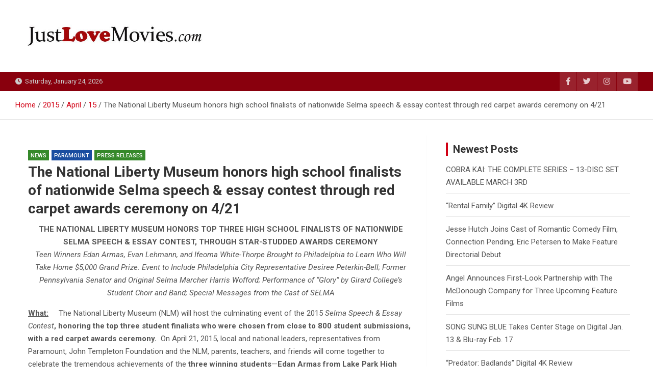

--- FILE ---
content_type: text/html; charset=UTF-8
request_url: https://justlovemovies.com/2015/04/15/the-national-liberty-museum-honors-high-school-finalists-of-nationwide-selma-speech-essay-contest-through-red-carpet-awards-ceremony-on-421/
body_size: 82398
content:
<!doctype html>
<html lang="en-US">
<head>
	<meta charset="UTF-8">
	<meta name="viewport" content="width=device-width, initial-scale=1, shrink-to-fit=no">
	<link rel="profile" href="https://gmpg.org/xfn/11">

	<title>The National Liberty Museum honors high school finalists of nationwide Selma speech &#038; essay contest through red carpet awards ceremony on 4/21 &#8211; Just Love Movies</title>
<meta name='robots' content='max-image-preview:large' />
	<style>img:is([sizes="auto" i], [sizes^="auto," i]) { contain-intrinsic-size: 3000px 1500px }</style>
	<link rel='dns-prefetch' href='//fonts.googleapis.com' />
<link rel="alternate" type="application/rss+xml" title="Just Love Movies &raquo; Feed" href="https://justlovemovies.com/feed/" />
<link rel="alternate" type="application/rss+xml" title="Just Love Movies &raquo; Comments Feed" href="https://justlovemovies.com/comments/feed/" />
<link rel="alternate" type="application/rss+xml" title="Just Love Movies &raquo; The National Liberty Museum honors high school finalists of nationwide Selma speech &#038; essay contest through red carpet awards ceremony on 4/21 Comments Feed" href="https://justlovemovies.com/2015/04/15/the-national-liberty-museum-honors-high-school-finalists-of-nationwide-selma-speech-essay-contest-through-red-carpet-awards-ceremony-on-421/feed/" />
<script>
window._wpemojiSettings = {"baseUrl":"https:\/\/s.w.org\/images\/core\/emoji\/16.0.1\/72x72\/","ext":".png","svgUrl":"https:\/\/s.w.org\/images\/core\/emoji\/16.0.1\/svg\/","svgExt":".svg","source":{"concatemoji":"https:\/\/justlovemovies.com\/wp-includes\/js\/wp-emoji-release.min.js?ver=6.8.3"}};
/*! This file is auto-generated */
!function(s,n){var o,i,e;function c(e){try{var t={supportTests:e,timestamp:(new Date).valueOf()};sessionStorage.setItem(o,JSON.stringify(t))}catch(e){}}function p(e,t,n){e.clearRect(0,0,e.canvas.width,e.canvas.height),e.fillText(t,0,0);var t=new Uint32Array(e.getImageData(0,0,e.canvas.width,e.canvas.height).data),a=(e.clearRect(0,0,e.canvas.width,e.canvas.height),e.fillText(n,0,0),new Uint32Array(e.getImageData(0,0,e.canvas.width,e.canvas.height).data));return t.every(function(e,t){return e===a[t]})}function u(e,t){e.clearRect(0,0,e.canvas.width,e.canvas.height),e.fillText(t,0,0);for(var n=e.getImageData(16,16,1,1),a=0;a<n.data.length;a++)if(0!==n.data[a])return!1;return!0}function f(e,t,n,a){switch(t){case"flag":return n(e,"\ud83c\udff3\ufe0f\u200d\u26a7\ufe0f","\ud83c\udff3\ufe0f\u200b\u26a7\ufe0f")?!1:!n(e,"\ud83c\udde8\ud83c\uddf6","\ud83c\udde8\u200b\ud83c\uddf6")&&!n(e,"\ud83c\udff4\udb40\udc67\udb40\udc62\udb40\udc65\udb40\udc6e\udb40\udc67\udb40\udc7f","\ud83c\udff4\u200b\udb40\udc67\u200b\udb40\udc62\u200b\udb40\udc65\u200b\udb40\udc6e\u200b\udb40\udc67\u200b\udb40\udc7f");case"emoji":return!a(e,"\ud83e\udedf")}return!1}function g(e,t,n,a){var r="undefined"!=typeof WorkerGlobalScope&&self instanceof WorkerGlobalScope?new OffscreenCanvas(300,150):s.createElement("canvas"),o=r.getContext("2d",{willReadFrequently:!0}),i=(o.textBaseline="top",o.font="600 32px Arial",{});return e.forEach(function(e){i[e]=t(o,e,n,a)}),i}function t(e){var t=s.createElement("script");t.src=e,t.defer=!0,s.head.appendChild(t)}"undefined"!=typeof Promise&&(o="wpEmojiSettingsSupports",i=["flag","emoji"],n.supports={everything:!0,everythingExceptFlag:!0},e=new Promise(function(e){s.addEventListener("DOMContentLoaded",e,{once:!0})}),new Promise(function(t){var n=function(){try{var e=JSON.parse(sessionStorage.getItem(o));if("object"==typeof e&&"number"==typeof e.timestamp&&(new Date).valueOf()<e.timestamp+604800&&"object"==typeof e.supportTests)return e.supportTests}catch(e){}return null}();if(!n){if("undefined"!=typeof Worker&&"undefined"!=typeof OffscreenCanvas&&"undefined"!=typeof URL&&URL.createObjectURL&&"undefined"!=typeof Blob)try{var e="postMessage("+g.toString()+"("+[JSON.stringify(i),f.toString(),p.toString(),u.toString()].join(",")+"));",a=new Blob([e],{type:"text/javascript"}),r=new Worker(URL.createObjectURL(a),{name:"wpTestEmojiSupports"});return void(r.onmessage=function(e){c(n=e.data),r.terminate(),t(n)})}catch(e){}c(n=g(i,f,p,u))}t(n)}).then(function(e){for(var t in e)n.supports[t]=e[t],n.supports.everything=n.supports.everything&&n.supports[t],"flag"!==t&&(n.supports.everythingExceptFlag=n.supports.everythingExceptFlag&&n.supports[t]);n.supports.everythingExceptFlag=n.supports.everythingExceptFlag&&!n.supports.flag,n.DOMReady=!1,n.readyCallback=function(){n.DOMReady=!0}}).then(function(){return e}).then(function(){var e;n.supports.everything||(n.readyCallback(),(e=n.source||{}).concatemoji?t(e.concatemoji):e.wpemoji&&e.twemoji&&(t(e.twemoji),t(e.wpemoji)))}))}((window,document),window._wpemojiSettings);
</script>
<style id='wp-emoji-styles-inline-css'>

	img.wp-smiley, img.emoji {
		display: inline !important;
		border: none !important;
		box-shadow: none !important;
		height: 1em !important;
		width: 1em !important;
		margin: 0 0.07em !important;
		vertical-align: -0.1em !important;
		background: none !important;
		padding: 0 !important;
	}
</style>
<link rel='stylesheet' id='wp-block-library-css' href='https://justlovemovies.com/wp-includes/css/dist/block-library/style.min.css?ver=6.8.3' media='all' />
<style id='classic-theme-styles-inline-css'>
/*! This file is auto-generated */
.wp-block-button__link{color:#fff;background-color:#32373c;border-radius:9999px;box-shadow:none;text-decoration:none;padding:calc(.667em + 2px) calc(1.333em + 2px);font-size:1.125em}.wp-block-file__button{background:#32373c;color:#fff;text-decoration:none}
</style>
<style id='global-styles-inline-css'>
:root{--wp--preset--aspect-ratio--square: 1;--wp--preset--aspect-ratio--4-3: 4/3;--wp--preset--aspect-ratio--3-4: 3/4;--wp--preset--aspect-ratio--3-2: 3/2;--wp--preset--aspect-ratio--2-3: 2/3;--wp--preset--aspect-ratio--16-9: 16/9;--wp--preset--aspect-ratio--9-16: 9/16;--wp--preset--color--black: #000000;--wp--preset--color--cyan-bluish-gray: #abb8c3;--wp--preset--color--white: #ffffff;--wp--preset--color--pale-pink: #f78da7;--wp--preset--color--vivid-red: #cf2e2e;--wp--preset--color--luminous-vivid-orange: #ff6900;--wp--preset--color--luminous-vivid-amber: #fcb900;--wp--preset--color--light-green-cyan: #7bdcb5;--wp--preset--color--vivid-green-cyan: #00d084;--wp--preset--color--pale-cyan-blue: #8ed1fc;--wp--preset--color--vivid-cyan-blue: #0693e3;--wp--preset--color--vivid-purple: #9b51e0;--wp--preset--gradient--vivid-cyan-blue-to-vivid-purple: linear-gradient(135deg,rgba(6,147,227,1) 0%,rgb(155,81,224) 100%);--wp--preset--gradient--light-green-cyan-to-vivid-green-cyan: linear-gradient(135deg,rgb(122,220,180) 0%,rgb(0,208,130) 100%);--wp--preset--gradient--luminous-vivid-amber-to-luminous-vivid-orange: linear-gradient(135deg,rgba(252,185,0,1) 0%,rgba(255,105,0,1) 100%);--wp--preset--gradient--luminous-vivid-orange-to-vivid-red: linear-gradient(135deg,rgba(255,105,0,1) 0%,rgb(207,46,46) 100%);--wp--preset--gradient--very-light-gray-to-cyan-bluish-gray: linear-gradient(135deg,rgb(238,238,238) 0%,rgb(169,184,195) 100%);--wp--preset--gradient--cool-to-warm-spectrum: linear-gradient(135deg,rgb(74,234,220) 0%,rgb(151,120,209) 20%,rgb(207,42,186) 40%,rgb(238,44,130) 60%,rgb(251,105,98) 80%,rgb(254,248,76) 100%);--wp--preset--gradient--blush-light-purple: linear-gradient(135deg,rgb(255,206,236) 0%,rgb(152,150,240) 100%);--wp--preset--gradient--blush-bordeaux: linear-gradient(135deg,rgb(254,205,165) 0%,rgb(254,45,45) 50%,rgb(107,0,62) 100%);--wp--preset--gradient--luminous-dusk: linear-gradient(135deg,rgb(255,203,112) 0%,rgb(199,81,192) 50%,rgb(65,88,208) 100%);--wp--preset--gradient--pale-ocean: linear-gradient(135deg,rgb(255,245,203) 0%,rgb(182,227,212) 50%,rgb(51,167,181) 100%);--wp--preset--gradient--electric-grass: linear-gradient(135deg,rgb(202,248,128) 0%,rgb(113,206,126) 100%);--wp--preset--gradient--midnight: linear-gradient(135deg,rgb(2,3,129) 0%,rgb(40,116,252) 100%);--wp--preset--font-size--small: 13px;--wp--preset--font-size--medium: 20px;--wp--preset--font-size--large: 36px;--wp--preset--font-size--x-large: 42px;--wp--preset--spacing--20: 0.44rem;--wp--preset--spacing--30: 0.67rem;--wp--preset--spacing--40: 1rem;--wp--preset--spacing--50: 1.5rem;--wp--preset--spacing--60: 2.25rem;--wp--preset--spacing--70: 3.38rem;--wp--preset--spacing--80: 5.06rem;--wp--preset--shadow--natural: 6px 6px 9px rgba(0, 0, 0, 0.2);--wp--preset--shadow--deep: 12px 12px 50px rgba(0, 0, 0, 0.4);--wp--preset--shadow--sharp: 6px 6px 0px rgba(0, 0, 0, 0.2);--wp--preset--shadow--outlined: 6px 6px 0px -3px rgba(255, 255, 255, 1), 6px 6px rgba(0, 0, 0, 1);--wp--preset--shadow--crisp: 6px 6px 0px rgba(0, 0, 0, 1);}:where(.is-layout-flex){gap: 0.5em;}:where(.is-layout-grid){gap: 0.5em;}body .is-layout-flex{display: flex;}.is-layout-flex{flex-wrap: wrap;align-items: center;}.is-layout-flex > :is(*, div){margin: 0;}body .is-layout-grid{display: grid;}.is-layout-grid > :is(*, div){margin: 0;}:where(.wp-block-columns.is-layout-flex){gap: 2em;}:where(.wp-block-columns.is-layout-grid){gap: 2em;}:where(.wp-block-post-template.is-layout-flex){gap: 1.25em;}:where(.wp-block-post-template.is-layout-grid){gap: 1.25em;}.has-black-color{color: var(--wp--preset--color--black) !important;}.has-cyan-bluish-gray-color{color: var(--wp--preset--color--cyan-bluish-gray) !important;}.has-white-color{color: var(--wp--preset--color--white) !important;}.has-pale-pink-color{color: var(--wp--preset--color--pale-pink) !important;}.has-vivid-red-color{color: var(--wp--preset--color--vivid-red) !important;}.has-luminous-vivid-orange-color{color: var(--wp--preset--color--luminous-vivid-orange) !important;}.has-luminous-vivid-amber-color{color: var(--wp--preset--color--luminous-vivid-amber) !important;}.has-light-green-cyan-color{color: var(--wp--preset--color--light-green-cyan) !important;}.has-vivid-green-cyan-color{color: var(--wp--preset--color--vivid-green-cyan) !important;}.has-pale-cyan-blue-color{color: var(--wp--preset--color--pale-cyan-blue) !important;}.has-vivid-cyan-blue-color{color: var(--wp--preset--color--vivid-cyan-blue) !important;}.has-vivid-purple-color{color: var(--wp--preset--color--vivid-purple) !important;}.has-black-background-color{background-color: var(--wp--preset--color--black) !important;}.has-cyan-bluish-gray-background-color{background-color: var(--wp--preset--color--cyan-bluish-gray) !important;}.has-white-background-color{background-color: var(--wp--preset--color--white) !important;}.has-pale-pink-background-color{background-color: var(--wp--preset--color--pale-pink) !important;}.has-vivid-red-background-color{background-color: var(--wp--preset--color--vivid-red) !important;}.has-luminous-vivid-orange-background-color{background-color: var(--wp--preset--color--luminous-vivid-orange) !important;}.has-luminous-vivid-amber-background-color{background-color: var(--wp--preset--color--luminous-vivid-amber) !important;}.has-light-green-cyan-background-color{background-color: var(--wp--preset--color--light-green-cyan) !important;}.has-vivid-green-cyan-background-color{background-color: var(--wp--preset--color--vivid-green-cyan) !important;}.has-pale-cyan-blue-background-color{background-color: var(--wp--preset--color--pale-cyan-blue) !important;}.has-vivid-cyan-blue-background-color{background-color: var(--wp--preset--color--vivid-cyan-blue) !important;}.has-vivid-purple-background-color{background-color: var(--wp--preset--color--vivid-purple) !important;}.has-black-border-color{border-color: var(--wp--preset--color--black) !important;}.has-cyan-bluish-gray-border-color{border-color: var(--wp--preset--color--cyan-bluish-gray) !important;}.has-white-border-color{border-color: var(--wp--preset--color--white) !important;}.has-pale-pink-border-color{border-color: var(--wp--preset--color--pale-pink) !important;}.has-vivid-red-border-color{border-color: var(--wp--preset--color--vivid-red) !important;}.has-luminous-vivid-orange-border-color{border-color: var(--wp--preset--color--luminous-vivid-orange) !important;}.has-luminous-vivid-amber-border-color{border-color: var(--wp--preset--color--luminous-vivid-amber) !important;}.has-light-green-cyan-border-color{border-color: var(--wp--preset--color--light-green-cyan) !important;}.has-vivid-green-cyan-border-color{border-color: var(--wp--preset--color--vivid-green-cyan) !important;}.has-pale-cyan-blue-border-color{border-color: var(--wp--preset--color--pale-cyan-blue) !important;}.has-vivid-cyan-blue-border-color{border-color: var(--wp--preset--color--vivid-cyan-blue) !important;}.has-vivid-purple-border-color{border-color: var(--wp--preset--color--vivid-purple) !important;}.has-vivid-cyan-blue-to-vivid-purple-gradient-background{background: var(--wp--preset--gradient--vivid-cyan-blue-to-vivid-purple) !important;}.has-light-green-cyan-to-vivid-green-cyan-gradient-background{background: var(--wp--preset--gradient--light-green-cyan-to-vivid-green-cyan) !important;}.has-luminous-vivid-amber-to-luminous-vivid-orange-gradient-background{background: var(--wp--preset--gradient--luminous-vivid-amber-to-luminous-vivid-orange) !important;}.has-luminous-vivid-orange-to-vivid-red-gradient-background{background: var(--wp--preset--gradient--luminous-vivid-orange-to-vivid-red) !important;}.has-very-light-gray-to-cyan-bluish-gray-gradient-background{background: var(--wp--preset--gradient--very-light-gray-to-cyan-bluish-gray) !important;}.has-cool-to-warm-spectrum-gradient-background{background: var(--wp--preset--gradient--cool-to-warm-spectrum) !important;}.has-blush-light-purple-gradient-background{background: var(--wp--preset--gradient--blush-light-purple) !important;}.has-blush-bordeaux-gradient-background{background: var(--wp--preset--gradient--blush-bordeaux) !important;}.has-luminous-dusk-gradient-background{background: var(--wp--preset--gradient--luminous-dusk) !important;}.has-pale-ocean-gradient-background{background: var(--wp--preset--gradient--pale-ocean) !important;}.has-electric-grass-gradient-background{background: var(--wp--preset--gradient--electric-grass) !important;}.has-midnight-gradient-background{background: var(--wp--preset--gradient--midnight) !important;}.has-small-font-size{font-size: var(--wp--preset--font-size--small) !important;}.has-medium-font-size{font-size: var(--wp--preset--font-size--medium) !important;}.has-large-font-size{font-size: var(--wp--preset--font-size--large) !important;}.has-x-large-font-size{font-size: var(--wp--preset--font-size--x-large) !important;}
:where(.wp-block-post-template.is-layout-flex){gap: 1.25em;}:where(.wp-block-post-template.is-layout-grid){gap: 1.25em;}
:where(.wp-block-columns.is-layout-flex){gap: 2em;}:where(.wp-block-columns.is-layout-grid){gap: 2em;}
:root :where(.wp-block-pullquote){font-size: 1.5em;line-height: 1.6;}
</style>
<link rel='stylesheet' id='bootstrap-style-css' href='https://justlovemovies.com/wp-content/themes/magazinenp/assets/vendor/bootstrap/css/bootstrap.min.css?ver=5.3.2' media='all' />
<link rel='stylesheet' id='font-awesome-style-css' href='https://justlovemovies.com/wp-content/themes/magazinenp/assets/vendor/font-awesome/css/font-awesome.css?ver=6.8.3' media='all' />
<link rel='stylesheet' id='magazinenp-google-fonts-css' href='//fonts.googleapis.com/css?family=Roboto%3A100%2C300%2C300i%2C400%2C400i%2C500%2C500i%2C700%2C700i&#038;ver=6.8.3' media='all' />
<link rel='stylesheet' id='owl-carousel-css' href='https://justlovemovies.com/wp-content/themes/magazinenp/assets/vendor/owl-carousel/owl.carousel.min.css?ver=2.3.4' media='all' />
<link rel='stylesheet' id='magazinenp-main-style-css' href='https://justlovemovies.com/wp-content/themes/magazinenp/assets/css/magazinenp.css?ver=1.2.9' media='all' />
<link rel='stylesheet' id='magazinenp-style-css' href='https://justlovemovies.com/wp-content/themes/magazineplus/style.css?ver=6.8.3' media='all' />
<script src="https://justlovemovies.com/wp-includes/js/jquery/jquery.min.js?ver=3.7.1" id="jquery-core-js"></script>
<script src="https://justlovemovies.com/wp-includes/js/jquery/jquery-migrate.min.js?ver=3.4.1" id="jquery-migrate-js"></script>
<link rel="https://api.w.org/" href="https://justlovemovies.com/wp-json/" /><link rel="alternate" title="JSON" type="application/json" href="https://justlovemovies.com/wp-json/wp/v2/posts/5518" /><link rel="EditURI" type="application/rsd+xml" title="RSD" href="https://justlovemovies.com/xmlrpc.php?rsd" />
<meta name="generator" content="WordPress 6.8.3" />
<link rel="canonical" href="https://justlovemovies.com/2015/04/15/the-national-liberty-museum-honors-high-school-finalists-of-nationwide-selma-speech-essay-contest-through-red-carpet-awards-ceremony-on-421/" />
<link rel='shortlink' href='https://justlovemovies.com/?p=5518' />
<link rel="alternate" title="oEmbed (JSON)" type="application/json+oembed" href="https://justlovemovies.com/wp-json/oembed/1.0/embed?url=https%3A%2F%2Fjustlovemovies.com%2F2015%2F04%2F15%2Fthe-national-liberty-museum-honors-high-school-finalists-of-nationwide-selma-speech-essay-contest-through-red-carpet-awards-ceremony-on-421%2F" />
<link rel="alternate" title="oEmbed (XML)" type="text/xml+oembed" href="https://justlovemovies.com/wp-json/oembed/1.0/embed?url=https%3A%2F%2Fjustlovemovies.com%2F2015%2F04%2F15%2Fthe-national-liberty-museum-honors-high-school-finalists-of-nationwide-selma-speech-essay-contest-through-red-carpet-awards-ceremony-on-421%2F&#038;format=xml" />

        <style class="magazinenp-dynamic-css">

            .mnp-category-item.mnp-cat-22{background-color:#000000!important}.mnp-category-item.mnp-cat-22:hover{background-color:#000000!important}.mnp-category-item.mnp-cat-25{background-color:#1e73be!important}.mnp-category-item.mnp-cat-25:hover{background-color:#00418c!important}.mnp-category-item.mnp-cat-29{background-color:#12188e!important}.mnp-category-item.mnp-cat-29:hover{background-color:#00005c!important}.mnp-category-item.mnp-cat-8{background-color:#b57829!important}.mnp-category-item.mnp-cat-8:hover{background-color:#834600!important}.mnp-category-item.mnp-cat-9{background-color:#35892a!important}.mnp-category-item.mnp-cat-9:hover{background-color:#035700!important}.mnp-category-item.mnp-cat-38{background-color:#194da0!important}.mnp-category-item.mnp-cat-38:hover{background-color:#001b6e!important}.mnp-category-item.mnp-cat-10{background-color:#35892a!important}.mnp-category-item.mnp-cat-10:hover{background-color:#035700!important}.mnp-category-item.mnp-cat-12{background-color:#dd3333!important}.mnp-category-item.mnp-cat-12:hover{background-color:#ab0101!important}.mnp-category-item.mnp-cat-14{background-color:#6d5119!important}.mnp-category-item.mnp-cat-14:hover{background-color:#3b1f00!important}.mnp-category-item.mnp-cat-20{background-color:#6e07c1!important}.mnp-category-item.mnp-cat-20:hover{background-color:#3c008f!important}
        </style>

        <style>.recentcomments a{display:inline !important;padding:0 !important;margin:0 !important;}</style>		<style>
						.site-title,
			.site-description {
				position: absolute;
				clip: rect(1px, 1px, 1px, 1px);
			}

					</style>
		<style id="custom-background-css">
body.custom-background { background-color: #ffffff; }
</style>
	<link rel="icon" href="https://justlovemovies.com/wp-content/uploads/2021/02/cropped-JLMsm-32x32.jpg" sizes="32x32" />
<link rel="icon" href="https://justlovemovies.com/wp-content/uploads/2021/02/cropped-JLMsm-192x192.jpg" sizes="192x192" />
<link rel="apple-touch-icon" href="https://justlovemovies.com/wp-content/uploads/2021/02/cropped-JLMsm-180x180.jpg" />
<meta name="msapplication-TileImage" content="https://justlovemovies.com/wp-content/uploads/2021/02/cropped-JLMsm-270x270.jpg" />
		<style id="wp-custom-css">
			.movietitletxt {font-size:16pt; color:e20000;}		</style>
		</head>

<body class="wp-singular post-template-default single single-post postid-5518 single-format-standard custom-background wp-custom-logo wp-theme-magazinenp wp-child-theme-magazineplus theme-body group-blog title-style1 magazinenp-image-hover-effect-theme_default right full_width_content_layout">


<div id="page" class="site">
	<a class="skip-link screen-reader-text" href="#content">Skip to content</a>
	<header id="masthead" class="site-header">
		<div class="mnp-mid-header" >
    <div class="container">
        <div class="row align-items-center">
            <div class="col-lg-4 mnp-branding-wrap">
                <div class="site-branding navbar-brand">
                    <a href="https://justlovemovies.com/" class="custom-logo-link" rel="home"><img width="682" height="141" src="https://justlovemovies.com/wp-content/uploads/2021/02/cropped-justlovemovies.jpg" class="custom-logo" alt="Just Love Movies" decoding="async" fetchpriority="high" srcset="https://justlovemovies.com/wp-content/uploads/2021/02/cropped-justlovemovies.jpg 682w, https://justlovemovies.com/wp-content/uploads/2021/02/cropped-justlovemovies-300x62.jpg 300w" sizes="(max-width: 682px) 100vw, 682px" /></a>                        <h2 class="site-title"><a href="https://justlovemovies.com/"
                                                  rel="home">Just Love Movies</a></h2>
                                    </div>
            </div>
                    </div>
    </div>
</div>
<div class="mnp-top-header">
    <div class="container">
        <div class="row gutter-10">
                            <div class="col col-sm mnp-date-section">
                    <div class="date">
                        <ul>
                            <li>
                                <i class="mnp-icon fa fa-clock"></i>&nbsp;&nbsp;Saturday, January 24, 2026                            </li>
                        </ul>
                    </div>
                </div>
            
                            <div class="col-auto mnp-social-profiles ">
                    
		<ul class="clearfix">
								<li><a target="_blank" href="http://facebook.com/justlovemovies"
						   class="fab fa-facebook-f"></a></li>
									<li><a target="_blank" href="http://twitter.com/justlovemovies"
						   class="fab fa-twitter"></a></li>
									<li><a target="_blank" href="http://instagram.com/justlovemovies"
						   class="fab fa-instagram"></a></li>
									<li><a target="_blank" href="https://www.youtube.com/user/justlovemovies"
						   class="fab fa-youtube"></a></li>
						</ul>
	                </div>
                    </div>
    </div>
</div>    <div id="breadcrumb">
        <div class="container">
            <div role="navigation" aria-label="Breadcrumbs" class="breadcrumb-trail breadcrumbs" itemprop="breadcrumb"><ul class="trail-items" itemscope itemtype="http://schema.org/BreadcrumbList"><meta name="numberOfItems" content="5" /><meta name="itemListOrder" content="Ascending" /><li itemprop="itemListElement" itemscope itemtype="http://schema.org/ListItem" class="trail-item trail-begin"><a href="https://justlovemovies.com/" rel="home" itemprop="item"><span itemprop="name">Home</span></a><meta itemprop="position" content="1" /></li><li itemprop="itemListElement" itemscope itemtype="http://schema.org/ListItem" class="trail-item"><a href="https://justlovemovies.com/2015/" itemprop="item"><span itemprop="name">2015</span></a><meta itemprop="position" content="2" /></li><li itemprop="itemListElement" itemscope itemtype="http://schema.org/ListItem" class="trail-item"><a href="https://justlovemovies.com/2015/04/" itemprop="item"><span itemprop="name">April</span></a><meta itemprop="position" content="3" /></li><li itemprop="itemListElement" itemscope itemtype="http://schema.org/ListItem" class="trail-item"><a href="https://justlovemovies.com/2015/04/15/" itemprop="item"><span itemprop="name">15</span></a><meta itemprop="position" content="4" /></li><li itemprop="itemListElement" itemscope itemtype="http://schema.org/ListItem" class="trail-item trail-end"><span itemprop="name">The National Liberty Museum honors high school finalists of nationwide Selma speech &#038; essay contest through red carpet awards ceremony on 4/21</span><meta itemprop="position" content="5" /></li></ul></div>        </div>
    </div>

	</header>

		<div id="content"
		 class="site-content">
		<div class="container">
						<div class="row justify-content-center site-content-row">
		<!-- #start of primary div--><div id="primary" class="content-area col-lg-8 "> 		<main id="main" class="site-main">

			
<div class="post-5518 post type-post status-publish format-standard hentry category-news category-paramount category-press-releases tag-martin-luther-king-jr tag-national-liberty-museum tag-selma">

    <div class="entry-meta category-meta">
    <div class="cat-links">			<a class="mnp-category-item mnp-cat-9"
			   href="https://justlovemovies.com/category/news/" rel="category tag">News</a>

						<a class="mnp-category-item mnp-cat-38"
			   href="https://justlovemovies.com/category/news/press-releases/paramount/" rel="category tag">Paramount</a>

						<a class="mnp-category-item mnp-cat-10"
			   href="https://justlovemovies.com/category/news/press-releases/" rel="category tag">Press Releases</a>

			</div></div>
<header class="entry-header magazinenp-parts-item">
    <h1 class="entry-title">The National Liberty Museum honors high school finalists of nationwide Selma speech &#038; essay contest through red carpet awards ceremony on 4/21</h1></header><div class="entry-content magazinenp-parts-item">
	<p style="text-align:center;"><strong>THE NATIONAL LIBERTY MUSEUM HONORS TOP THREE HIGH SCHOOL FINALISTS OF NATIONWIDE SELMA SPEECH &amp; ESSAY CONTEST, THROUGH STAR-STUDDED AWARDS CEREMONY<br />
</strong><em>Teen Winners Edan Armas, Evan Lehmann, and Ifeoma White-Thorpe Brought to Philadelphia to Learn Who Will Take Home $5,000 Grand Prize. Event to Include Philadelphia City Representative Desiree Peterkin-Bell; Former Pennsylvania Senator and Original Selma Marcher Harris Wofford; Performance of “Glory” by Girard College’s Student Choir and Band; Special Messages from the Cast of SELMA</em></p>
<p><strong><span style="text-decoration:underline;">What:</span></strong>     The National Liberty Museum (NLM) will host the culminating event of the 2015 <em>Selma Speech &amp; Essay Contest</em><strong>, honoring the top three student finalists who were chosen from close to 800 student submissions, with a red carpet awards ceremony.  </strong>On April 21, 2015, local and national leaders, representatives from Paramount, John Templeton Foundation and the NLM, parents, teachers, and friends will come together to celebrate the tremendous achievements of the <strong>three winning students</strong>&#8212;<strong>Edan Armas from Lake Park High School in Roselle, Ill; Evan Lehmann from Parkway North H.S. in St. Louis, MO; and Ifeoma White-Thorpe from Morris Hills High School in Rockaway, N.J.  </strong></p>
<p>&nbsp;</p>
<p>While each of these students knows they are <strong>one of the top three winners</strong>, <strong>they do not yet know in which order they have placed and what prize they have ultimately won</strong>. The NLM is thrilled to host an exciting awards ceremony emceed by KYW 1060’s Cherri Greg, where the students will learn who will take home 1<sup>st</sup>, 2<sup>nd</sup>, and 3<sup>rd</sup> place prizes of $5,000, $2,500, and $1,000. Highlights of the event will include:</p>
<p>&nbsp;</p>
<ul>
<li>The three winning students arriving together, stepping out for pictures with guests on the NLM red carpet on the front steps leading to the welcome gallery.</li>
<li>Girard College Band and Choir performing <em>Glory</em></li>
<li>KYW community affairs reporter, Cherri Greg, emceeing the event</li>
<li>Former Senator Harris Wofford, speaking about his experience as an original Selma marcher and honoring students</li>
<li>NLM CEO Gwen Borowsky and Cherri Gregg presenting 1<sup>st</sup>, 2<sup>nd</sup>, and 3<sup>rd</sup> place prizes to winners</li>
<li>Philadelphia City Representative, Desiree Peterkin-Bell, reading an official “Voices of Liberty Day proclamation.”</li>
<li>Remarks from Jim Pitofsky from the Templeton Foundation</li>
<li>Remarks from Bob Buchi, Head of Home Entertainment Division at Paramount</li>
<li>Remarks from NLM Board President Tom Caramanico</li>
</ul>
<p><strong><span style="text-decoration:underline;">When:</span></strong>    <strong>|</strong> <strong>April 21, 2015| 10:30 a.m. guests gather at front steps of NLM welcome gallery|  11:00 a.m. program start time| 11:45 a.m. press tours in new Selma exhibit on 3<sup>rd</sup> floor| 12:00PM lunch and remarks by the John Templeton Foundation and Paramount Pictures </strong></p>
<p><strong> </strong></p>
<p><strong><span style="text-decoration:underline;">Where:</span></strong>  The National Liberty Museum | 321 Chestnut St | Philadelphia, PA</p>
<p>Online via live stream at <a href="https://libertymuseum.org/selma-contest-winners/">https://libertymuseum.org/selma-contest-winners/</a></p>
<p>Event hosted in NLM Welcome to Liberty Gallery <strong>| </strong>Press tours available of the new Selma Speech &amp;  Essay Contest Exhibit on Museum’s 3<sup>rd</sup> floor (unveiled that day)</p>
<p><strong><span style="text-decoration:underline;"> </span></strong></p>
<p><strong><span style="text-decoration:underline;">Who:</span></strong></p>
<ul>
<li>Cherri Gregg, KYW Newsradio 1060, CBS3 Eyewitness, event emcee</li>
<li>Desiree Peterkin-Bell, Philadelphia City Representative</li>
<li>Harris Wofford, Former Pennsylvania Senator and original Selma marcher</li>
<li>Bob Buchi, Head of Home Entertainment Division at Paramount</li>
<li>Jim Pitofsky, Managing Director of Strategic Alliances at the John Templeton Foundation</li>
<li>Gwen Borowsky, NLM CEO</li>
<li>Tom Caramanico, NLM Board Chair</li>
</ul>
<p><strong><span style="text-decoration:underline;"> </span></strong></p>
<p><strong><span style="text-decoration:underline;">Winning Students being honored at the April 21<sup>st</sup> Award Ceremony:</span></strong></p>
<p><strong>Edan Armas</strong><br />
Grade 12, Lake Park High School<br />
Roselle, Ill.<br />
Video Essay: <a href="https://libertymuseum.org/selma-contest-winners/edan-armas/">https://libertymuseum.org/selma-contest-winners/edan-armas/</a>                                                      Written Essay: <a href="https://libertymuseum.org/wp-content/uploads/2015/03/ARMAS_Edan.pdf">https://libertymuseum.org/wp-content/uploads/2015/03/ARMAS_Edan.pdf</a><br />
<em>“When my dad showed me the yellowed pages of a newspaper exhibiting his old activism efforts in California, my eyes strayed to one single phrase: “El pueblo unido jamas sera vencido.” A united people will never be defeated…”</em></p>
<p><strong>Evan Lehmann</strong><br />
Grade 12, Parkway North H.S.<br />
St. Louis, MO.<br />
Video Essay: <a href="https://libertymuseum.org/selma-contest-winners/evan-lehmann/">https://libertymuseum.org/selma-contest-winners/evan-lehmann/</a>                                                Written Essay: <a href="https://libertymuseum.org/wp-content/uploads/2015/03/LEHMANN_Evan.pdf">https://libertymuseum.org/wp-content/uploads/2015/03/LEHMANN_Evan.pdf</a><br />
<em>“I live in St. Louis, Missouri. St. Louis is not just the Gateway Arch; it’s crumbling shopping centers, food deserts, and unaccredited schools, too. For this reason, St. Louis is often characterized by its segregation, disparity, and inequality…”</em></p>
<p><strong>Ifeoma White-Thorpe</strong><br />
Grade 10, Morris Hills High School<br />
Rockaway, N.J.<br />
Video Essay: <a href="https://libertymuseum.org/selma-contest-winners/ifeoma-white-thorpe/">https://libertymuseum.org/selma-contest-winners/ifeoma-white-thorpe/</a>                                        Written Essay: <a href="https://libertymuseum.org/wp-content/uploads/2015/03/WHITE-THORPE_Ifeoma.pdf">https://libertymuseum.org/wp-content/uploads/2015/03/WHITE-THORPE_Ifeoma.pdf</a><br />
<em>“Tick tock. Time is ticking. How many years do I have left to make a change? To not just be a soul moving past, to not just be a reflection in glass? What if the change I make is minimal, does that mean it doesn’t count…”</em></p>
<p><strong><span style="text-decoration:underline;"> </span></strong></p>
<p><strong><span style="text-decoration:underline;">Why:</span></strong>      The NLM <a href="http://libertymuseumselmacontest.org/about-the-contest/">Selma Speech &amp; Essay Contest</a>, was a national competition, inspired by the film SELMA, inviting high school students around the country to join together in exercising their power of words. The contest was open from December 2014 through February 2015, and marked the <strong>50th Anniversary of the Selma March</strong>. At the conclusion of the submission period, the museum received <strong>785 entries</strong> from students of all different backgrounds, ethnicities, and religions from across the U.S., including 43 States and Washington, D.C., as well as the Virgin Islands, Guam, and military bases abroad. The <strong>top 12 finalists</strong> were chosen by an impressive judging panel including: <strong>Common</strong>; <strong>Dr. Marvin W. Berkowitz; Xavier de Souza Briggs; Van Jones; Shiza Shahid; and Douglas O. Tozour.  </strong></p>
<p>To enter the contest, students were asked to watch the film SELMA and then submit a 500-700 word speech and video responding to the following prompt: “The movie SELMA tells the story of how Martin Luther King, Jr. and others peacefully protested to advance voting rights. What do you think needs to be done today to protect individual freedom and self-determination? What are you doing or will do to peacefully advance those rights?”.</p>
<p>The contest was made possible through a grant from the <strong>John Templeton Foundation and in-kind support of Paramount Pictures.</strong> To find out more about the contest and the rest of the finalists, visit <a href="https://libertymuseum.org/selma-contest-winners/">https://libertymuseum.org/selma-contest-winners/</a>.</p>
<p><strong>About the National Liberty Museum</strong></p>
<p>The National Liberty Museum (NLM), located in historic Philadelphia, is the only museum in the country dedicated to advancing liberty by fostering strong character and civic engagement. Since its founding in the year 2000, the NLM has brought liberty to life through exciting exhibits, its interactive web platform of curricular activities and the school-based Young Heroes Club program, which teaches students to be the change they want to see in the world. The Selma Speech &amp; Essay Contest is funded by a grant from the John Templeton Foundation and aims to inspire students to think about and appreciate their Constitutional rights, the preciousness of our freedoms, and how contributing to our democracy is the responsibility of all US citizens. Dr. Martin Luther King, Jr. famously said, “I have a dream that my four little children will one day live in a nation where they will not be judged by the color of their skin but by the content of their character.” When the John Templeton Foundation was seeking the most ideal partner to host the Selma Contest, they found their counterpart in the National Liberty Museum, which works every day to show the world that civic engagement, grounded in strong character, enables liberty to flourish. And that each of us can be a hero of liberty. Because, where liberty lives, people live better.</p>
</div>
		<div class="entry-meta magazinenp-parts-item">
			<div class="date created-date"><a href="https://justlovemovies.com/2015/04/15/the-national-liberty-museum-honors-high-school-finalists-of-nationwide-selma-speech-essay-contest-through-red-carpet-awards-ceremony-on-421/" title="11 years ago"><i class="mnp-icon fa fa-clock"></i>11 years ago</a> </div> <div class="by-author vcard author"><a href="https://justlovemovies.com/author/johnjdibiase/"><i class="mnp-icon fa fa-user-circle"></i>JLM Team</a> </div>							<div class="comments">
					<a href="https://justlovemovies.com/2015/04/15/the-national-liberty-museum-honors-high-school-finalists-of-nationwide-selma-speech-essay-contest-through-red-carpet-awards-ceremony-on-421/#respond">No Comments</a>				</div>
					</div>
	<footer class="entry-meta"><span class="tag-links"><span class="label">Tags:</span> <a href="https://justlovemovies.com/tag/martin-luther-king-jr/" rel="tag">Martin Luther King Jr</a>, <a href="https://justlovemovies.com/tag/national-liberty-museum/" rel="tag">National Liberty Museum</a>, <a href="https://justlovemovies.com/tag/selma/" rel="tag">Selma</a></span><!-- .tag-links --></footer><!-- .entry-meta --></div>


	<nav class="navigation post-navigation" aria-label="Posts">
		<h2 class="screen-reader-text">Post navigation</h2>
		<div class="nav-links"><div class="nav-previous"><a href="https://justlovemovies.com/2015/04/07/stirring-film-faith-of-our-fathers-marks-vietnam-war-50th-anniversary/" rel="prev">Stirring Film &#8216;Faith of Our Fathers&#8217;-Marks Vietnam War 50th Anniversary</a></div><div class="nav-next"><a href="https://justlovemovies.com/2015/04/17/disneys-mcfarland-usa-on-bd-62/" rel="next">Disney&#8217;s &#8220;McFarland USA&#8221; on BD 6/2</a></div></div>
	</nav>
<div id="comments" class="comments-area">

    	<div id="respond" class="comment-respond">
		<h3 id="reply-title" class="comment-reply-title">Leave a Reply <small><a rel="nofollow" id="cancel-comment-reply-link" href="/2015/04/15/the-national-liberty-museum-honors-high-school-finalists-of-nationwide-selma-speech-essay-contest-through-red-carpet-awards-ceremony-on-421/#respond" style="display:none;">Cancel reply</a></small></h3><p class="must-log-in">You must be <a href="https://justlovemovies.com/wp-login.php?redirect_to=https%3A%2F%2Fjustlovemovies.com%2F2015%2F04%2F15%2Fthe-national-liberty-museum-honors-high-school-finalists-of-nationwide-selma-speech-essay-contest-through-red-carpet-awards-ceremony-on-421%2F">logged in</a> to post a comment.</p>	</div><!-- #respond -->
	
</div>

		</main><!-- #main -->
		</div><!-- #end of primary div-->
<aside id="secondary" class="col-lg-4 widget-area">
    <div class="sticky-sidebar">
        
		<section id="recent-posts-2" class="widget widget_recent_entries">
		<div class="widget-title-wrapper"><h3 class="widget-title">Newest Posts</h3></div>
		<ul>
											<li>
					<a href="https://justlovemovies.com/2026/01/22/cobra-kai-the-complete-series-13-disc-set-available-march-3rd/">COBRA KAI: THE COMPLETE SERIES &#8211; 13-DISC SET AVAILABLE MARCH 3RD</a>
									</li>
											<li>
					<a href="https://justlovemovies.com/2026/01/19/rental-family-digital-4k-review/">&#8220;Rental Family&#8221; Digital 4K Review</a>
									</li>
											<li>
					<a href="https://justlovemovies.com/2026/01/13/jesse-hutch-joins-cast-of-romantic-comedy-film-connection-pending-eric-petersen-to-make-feature-directorial-debut/">Jesse Hutch Joins Cast of Romantic Comedy Film, Connection Pending; Eric Petersen to Make Feature Directorial Debut</a>
									</li>
											<li>
					<a href="https://justlovemovies.com/2026/01/13/angel-announces-first-look-partnership-with-the-mcdonough-company-for-three-upcoming-feature-films/">Angel Announces First-Look Partnership with The McDonough Company for Three Upcoming Feature Films</a>
									</li>
											<li>
					<a href="https://justlovemovies.com/2026/01/12/song-sung-blue-takes-center-stage-on-digital-jan-13-blu-ray-feb-17/">SONG SUNG BLUE Takes Center Stage on Digital Jan. 13 &#038; Blu-ray Feb. 17</a>
									</li>
											<li>
					<a href="https://justlovemovies.com/2026/01/07/predator-badlands-digital-4k-review/">&#8220;Predator: Badlands&#8221; Digital 4K Review</a>
									</li>
											<li>
					<a href="https://justlovemovies.com/2026/01/06/warner-bros-discovery-home-entertainment-announces-all-the-presidents-men-and-ben-hur-on-4k-uhd/">Warner Bros. Discovery Home Entertainment Announces &#8220;All the President&#8217;s Men&#8221; and &#8220;Ben-Hur&#8221; on 4K UHD</a>
									</li>
					</ul>

		</section><section id="search-2" class="widget widget_search"><form action="https://justlovemovies.com/" method="get" class="search-form">
	<label class="assistive-text"> Search </label>
	<div class="input-group">
		<input type="search" value="" placeholder="Search" class="form-control s" name="s">
		<div class="input-group-prepend">
			<button class="btn btn-theme">Search</button>
		</div>
	</div>
</form>
</section><section id="custom_html-5" class="widget_text widget widget_custom_html"><div class="textwidget custom-html-widget"><iframe src="https://www.jesusfreakhideout.com/files/upperrightbar.asp" frameborder="0" width="380" height="285" scrolling="no"></iframe></div></section><section id="recent-comments-2" class="widget widget_recent_comments"><div class="widget-title-wrapper"><h3 class="widget-title">Recent Comments</h3></div><ul id="recentcomments"><li class="recentcomments"><span class="comment-author-link">Deborah Sanford</span> on <a href="https://justlovemovies.com/2024/04/25/affirm-films-reveals-official-trailer-for-newest-kendrick-brother-film-starring-priscilla-shirer-the-forge/#comment-2503">Affirm Films Reveals Official Trailer for Newest Kendrick Brother Film Starring Priscilla Shirer &#8211; THE FORGE</a></li><li class="recentcomments"><span class="comment-author-link">Sherre Culbreath</span> on <a href="https://justlovemovies.com/2024/04/25/affirm-films-reveals-official-trailer-for-newest-kendrick-brother-film-starring-priscilla-shirer-the-forge/#comment-2421">Affirm Films Reveals Official Trailer for Newest Kendrick Brother Film Starring Priscilla Shirer &#8211; THE FORGE</a></li><li class="recentcomments"><span class="comment-author-link">Sarah Fries</span> on <a href="https://justlovemovies.com/2024/04/25/affirm-films-reveals-official-trailer-for-newest-kendrick-brother-film-starring-priscilla-shirer-the-forge/#comment-2350">Affirm Films Reveals Official Trailer for Newest Kendrick Brother Film Starring Priscilla Shirer &#8211; THE FORGE</a></li><li class="recentcomments"><span class="comment-author-link">Val Orris</span> on <a href="https://justlovemovies.com/2024/04/25/affirm-films-reveals-official-trailer-for-newest-kendrick-brother-film-starring-priscilla-shirer-the-forge/#comment-2100">Affirm Films Reveals Official Trailer for Newest Kendrick Brother Film Starring Priscilla Shirer &#8211; THE FORGE</a></li><li class="recentcomments"><span class="comment-author-link"><a href="https://justlovemovies.com" class="url" rel="ugc">JLM admin</a></span> on <a href="https://justlovemovies.com/2023/09/20/fathom-events-and-tbn-announce-extension-of-route-60-the-biblical-highway/#comment-200">Fathom Events and TBN Announce Extension of ROUTE 60: THE BIBLICAL HIGHWAY</a></li></ul></section><section id="custom_html-6" class="widget_text widget widget_custom_html"><div class="textwidget custom-html-widget"><iframe src="https://www.jesusfreakhideout.com/files/middlerightbar.asp" frameborder="0" width="380" height="285" scrolling="no"></iframe></div></section><section id="archives-4" class="widget widget_archive"><div class="widget-title-wrapper"><h3 class="widget-title">Archives</h3></div>		<label class="screen-reader-text" for="archives-dropdown-4">Archives</label>
		<select id="archives-dropdown-4" name="archive-dropdown">
			
			<option value="">Select Month</option>
				<option value='https://justlovemovies.com/2026/01/'> January 2026 &nbsp;(8)</option>
	<option value='https://justlovemovies.com/2025/12/'> December 2025 &nbsp;(9)</option>
	<option value='https://justlovemovies.com/2025/11/'> November 2025 &nbsp;(8)</option>
	<option value='https://justlovemovies.com/2025/10/'> October 2025 &nbsp;(8)</option>
	<option value='https://justlovemovies.com/2025/09/'> September 2025 &nbsp;(21)</option>
	<option value='https://justlovemovies.com/2025/08/'> August 2025 &nbsp;(16)</option>
	<option value='https://justlovemovies.com/2025/07/'> July 2025 &nbsp;(10)</option>
	<option value='https://justlovemovies.com/2025/06/'> June 2025 &nbsp;(6)</option>
	<option value='https://justlovemovies.com/2025/05/'> May 2025 &nbsp;(15)</option>
	<option value='https://justlovemovies.com/2025/04/'> April 2025 &nbsp;(17)</option>
	<option value='https://justlovemovies.com/2025/03/'> March 2025 &nbsp;(13)</option>
	<option value='https://justlovemovies.com/2025/02/'> February 2025 &nbsp;(13)</option>
	<option value='https://justlovemovies.com/2025/01/'> January 2025 &nbsp;(9)</option>
	<option value='https://justlovemovies.com/2024/12/'> December 2024 &nbsp;(13)</option>
	<option value='https://justlovemovies.com/2024/11/'> November 2024 &nbsp;(20)</option>
	<option value='https://justlovemovies.com/2024/10/'> October 2024 &nbsp;(29)</option>
	<option value='https://justlovemovies.com/2024/09/'> September 2024 &nbsp;(19)</option>
	<option value='https://justlovemovies.com/2024/08/'> August 2024 &nbsp;(22)</option>
	<option value='https://justlovemovies.com/2024/07/'> July 2024 &nbsp;(11)</option>
	<option value='https://justlovemovies.com/2024/06/'> June 2024 &nbsp;(14)</option>
	<option value='https://justlovemovies.com/2024/05/'> May 2024 &nbsp;(26)</option>
	<option value='https://justlovemovies.com/2024/04/'> April 2024 &nbsp;(14)</option>
	<option value='https://justlovemovies.com/2024/03/'> March 2024 &nbsp;(11)</option>
	<option value='https://justlovemovies.com/2024/02/'> February 2024 &nbsp;(25)</option>
	<option value='https://justlovemovies.com/2024/01/'> January 2024 &nbsp;(20)</option>
	<option value='https://justlovemovies.com/2023/12/'> December 2023 &nbsp;(10)</option>
	<option value='https://justlovemovies.com/2023/11/'> November 2023 &nbsp;(16)</option>
	<option value='https://justlovemovies.com/2023/10/'> October 2023 &nbsp;(28)</option>
	<option value='https://justlovemovies.com/2023/09/'> September 2023 &nbsp;(17)</option>
	<option value='https://justlovemovies.com/2023/08/'> August 2023 &nbsp;(26)</option>
	<option value='https://justlovemovies.com/2023/07/'> July 2023 &nbsp;(14)</option>
	<option value='https://justlovemovies.com/2023/06/'> June 2023 &nbsp;(24)</option>
	<option value='https://justlovemovies.com/2023/05/'> May 2023 &nbsp;(28)</option>
	<option value='https://justlovemovies.com/2023/04/'> April 2023 &nbsp;(12)</option>
	<option value='https://justlovemovies.com/2023/03/'> March 2023 &nbsp;(21)</option>
	<option value='https://justlovemovies.com/2023/02/'> February 2023 &nbsp;(14)</option>
	<option value='https://justlovemovies.com/2023/01/'> January 2023 &nbsp;(8)</option>
	<option value='https://justlovemovies.com/2022/12/'> December 2022 &nbsp;(17)</option>
	<option value='https://justlovemovies.com/2022/11/'> November 2022 &nbsp;(21)</option>
	<option value='https://justlovemovies.com/2022/10/'> October 2022 &nbsp;(20)</option>
	<option value='https://justlovemovies.com/2022/09/'> September 2022 &nbsp;(25)</option>
	<option value='https://justlovemovies.com/2022/08/'> August 2022 &nbsp;(19)</option>
	<option value='https://justlovemovies.com/2022/07/'> July 2022 &nbsp;(11)</option>
	<option value='https://justlovemovies.com/2022/06/'> June 2022 &nbsp;(24)</option>
	<option value='https://justlovemovies.com/2022/05/'> May 2022 &nbsp;(20)</option>
	<option value='https://justlovemovies.com/2022/04/'> April 2022 &nbsp;(15)</option>
	<option value='https://justlovemovies.com/2022/03/'> March 2022 &nbsp;(18)</option>
	<option value='https://justlovemovies.com/2022/02/'> February 2022 &nbsp;(14)</option>
	<option value='https://justlovemovies.com/2022/01/'> January 2022 &nbsp;(13)</option>
	<option value='https://justlovemovies.com/2021/12/'> December 2021 &nbsp;(14)</option>
	<option value='https://justlovemovies.com/2021/11/'> November 2021 &nbsp;(17)</option>
	<option value='https://justlovemovies.com/2021/10/'> October 2021 &nbsp;(19)</option>
	<option value='https://justlovemovies.com/2021/09/'> September 2021 &nbsp;(28)</option>
	<option value='https://justlovemovies.com/2021/08/'> August 2021 &nbsp;(14)</option>
	<option value='https://justlovemovies.com/2021/07/'> July 2021 &nbsp;(20)</option>
	<option value='https://justlovemovies.com/2021/06/'> June 2021 &nbsp;(21)</option>
	<option value='https://justlovemovies.com/2021/05/'> May 2021 &nbsp;(15)</option>
	<option value='https://justlovemovies.com/2021/04/'> April 2021 &nbsp;(13)</option>
	<option value='https://justlovemovies.com/2021/03/'> March 2021 &nbsp;(26)</option>
	<option value='https://justlovemovies.com/2021/02/'> February 2021 &nbsp;(24)</option>
	<option value='https://justlovemovies.com/2021/01/'> January 2021 &nbsp;(8)</option>
	<option value='https://justlovemovies.com/2020/12/'> December 2020 &nbsp;(15)</option>
	<option value='https://justlovemovies.com/2020/11/'> November 2020 &nbsp;(9)</option>
	<option value='https://justlovemovies.com/2020/10/'> October 2020 &nbsp;(16)</option>
	<option value='https://justlovemovies.com/2020/09/'> September 2020 &nbsp;(16)</option>
	<option value='https://justlovemovies.com/2020/08/'> August 2020 &nbsp;(16)</option>
	<option value='https://justlovemovies.com/2020/07/'> July 2020 &nbsp;(12)</option>
	<option value='https://justlovemovies.com/2020/06/'> June 2020 &nbsp;(5)</option>
	<option value='https://justlovemovies.com/2020/05/'> May 2020 &nbsp;(11)</option>
	<option value='https://justlovemovies.com/2020/04/'> April 2020 &nbsp;(13)</option>
	<option value='https://justlovemovies.com/2020/03/'> March 2020 &nbsp;(16)</option>
	<option value='https://justlovemovies.com/2020/02/'> February 2020 &nbsp;(14)</option>
	<option value='https://justlovemovies.com/2020/01/'> January 2020 &nbsp;(11)</option>
	<option value='https://justlovemovies.com/2019/12/'> December 2019 &nbsp;(6)</option>
	<option value='https://justlovemovies.com/2019/11/'> November 2019 &nbsp;(14)</option>
	<option value='https://justlovemovies.com/2019/10/'> October 2019 &nbsp;(11)</option>
	<option value='https://justlovemovies.com/2019/09/'> September 2019 &nbsp;(13)</option>
	<option value='https://justlovemovies.com/2019/08/'> August 2019 &nbsp;(8)</option>
	<option value='https://justlovemovies.com/2019/07/'> July 2019 &nbsp;(10)</option>
	<option value='https://justlovemovies.com/2019/06/'> June 2019 &nbsp;(23)</option>
	<option value='https://justlovemovies.com/2019/05/'> May 2019 &nbsp;(9)</option>
	<option value='https://justlovemovies.com/2019/04/'> April 2019 &nbsp;(14)</option>
	<option value='https://justlovemovies.com/2019/03/'> March 2019 &nbsp;(22)</option>
	<option value='https://justlovemovies.com/2019/02/'> February 2019 &nbsp;(25)</option>
	<option value='https://justlovemovies.com/2019/01/'> January 2019 &nbsp;(16)</option>
	<option value='https://justlovemovies.com/2018/12/'> December 2018 &nbsp;(6)</option>
	<option value='https://justlovemovies.com/2018/11/'> November 2018 &nbsp;(13)</option>
	<option value='https://justlovemovies.com/2018/10/'> October 2018 &nbsp;(14)</option>
	<option value='https://justlovemovies.com/2018/09/'> September 2018 &nbsp;(11)</option>
	<option value='https://justlovemovies.com/2018/08/'> August 2018 &nbsp;(9)</option>
	<option value='https://justlovemovies.com/2018/07/'> July 2018 &nbsp;(6)</option>
	<option value='https://justlovemovies.com/2018/06/'> June 2018 &nbsp;(12)</option>
	<option value='https://justlovemovies.com/2018/05/'> May 2018 &nbsp;(12)</option>
	<option value='https://justlovemovies.com/2018/04/'> April 2018 &nbsp;(8)</option>
	<option value='https://justlovemovies.com/2018/03/'> March 2018 &nbsp;(10)</option>
	<option value='https://justlovemovies.com/2018/02/'> February 2018 &nbsp;(13)</option>
	<option value='https://justlovemovies.com/2018/01/'> January 2018 &nbsp;(16)</option>
	<option value='https://justlovemovies.com/2017/12/'> December 2017 &nbsp;(8)</option>
	<option value='https://justlovemovies.com/2017/11/'> November 2017 &nbsp;(8)</option>
	<option value='https://justlovemovies.com/2017/10/'> October 2017 &nbsp;(11)</option>
	<option value='https://justlovemovies.com/2017/09/'> September 2017 &nbsp;(18)</option>
	<option value='https://justlovemovies.com/2017/08/'> August 2017 &nbsp;(11)</option>
	<option value='https://justlovemovies.com/2017/07/'> July 2017 &nbsp;(11)</option>
	<option value='https://justlovemovies.com/2017/06/'> June 2017 &nbsp;(18)</option>
	<option value='https://justlovemovies.com/2017/05/'> May 2017 &nbsp;(7)</option>
	<option value='https://justlovemovies.com/2017/04/'> April 2017 &nbsp;(7)</option>
	<option value='https://justlovemovies.com/2017/03/'> March 2017 &nbsp;(13)</option>
	<option value='https://justlovemovies.com/2017/02/'> February 2017 &nbsp;(11)</option>
	<option value='https://justlovemovies.com/2017/01/'> January 2017 &nbsp;(8)</option>
	<option value='https://justlovemovies.com/2016/12/'> December 2016 &nbsp;(5)</option>
	<option value='https://justlovemovies.com/2016/11/'> November 2016 &nbsp;(6)</option>
	<option value='https://justlovemovies.com/2016/10/'> October 2016 &nbsp;(4)</option>
	<option value='https://justlovemovies.com/2016/09/'> September 2016 &nbsp;(3)</option>
	<option value='https://justlovemovies.com/2016/08/'> August 2016 &nbsp;(12)</option>
	<option value='https://justlovemovies.com/2016/07/'> July 2016 &nbsp;(11)</option>
	<option value='https://justlovemovies.com/2016/06/'> June 2016 &nbsp;(4)</option>
	<option value='https://justlovemovies.com/2016/05/'> May 2016 &nbsp;(6)</option>
	<option value='https://justlovemovies.com/2016/04/'> April 2016 &nbsp;(5)</option>
	<option value='https://justlovemovies.com/2016/03/'> March 2016 &nbsp;(18)</option>
	<option value='https://justlovemovies.com/2016/02/'> February 2016 &nbsp;(11)</option>
	<option value='https://justlovemovies.com/2016/01/'> January 2016 &nbsp;(12)</option>
	<option value='https://justlovemovies.com/2015/12/'> December 2015 &nbsp;(14)</option>
	<option value='https://justlovemovies.com/2015/11/'> November 2015 &nbsp;(7)</option>
	<option value='https://justlovemovies.com/2015/10/'> October 2015 &nbsp;(6)</option>
	<option value='https://justlovemovies.com/2015/09/'> September 2015 &nbsp;(15)</option>
	<option value='https://justlovemovies.com/2015/08/'> August 2015 &nbsp;(15)</option>
	<option value='https://justlovemovies.com/2015/07/'> July 2015 &nbsp;(18)</option>
	<option value='https://justlovemovies.com/2015/06/'> June 2015 &nbsp;(16)</option>
	<option value='https://justlovemovies.com/2015/05/'> May 2015 &nbsp;(4)</option>
	<option value='https://justlovemovies.com/2015/04/'> April 2015 &nbsp;(13)</option>
	<option value='https://justlovemovies.com/2015/03/'> March 2015 &nbsp;(31)</option>
	<option value='https://justlovemovies.com/2015/02/'> February 2015 &nbsp;(24)</option>
	<option value='https://justlovemovies.com/2015/01/'> January 2015 &nbsp;(23)</option>
	<option value='https://justlovemovies.com/2014/12/'> December 2014 &nbsp;(23)</option>
	<option value='https://justlovemovies.com/2014/11/'> November 2014 &nbsp;(30)</option>
	<option value='https://justlovemovies.com/2014/10/'> October 2014 &nbsp;(42)</option>
	<option value='https://justlovemovies.com/2014/09/'> September 2014 &nbsp;(39)</option>
	<option value='https://justlovemovies.com/2014/08/'> August 2014 &nbsp;(25)</option>
	<option value='https://justlovemovies.com/2014/07/'> July 2014 &nbsp;(38)</option>
	<option value='https://justlovemovies.com/2014/06/'> June 2014 &nbsp;(48)</option>
	<option value='https://justlovemovies.com/2014/05/'> May 2014 &nbsp;(35)</option>
	<option value='https://justlovemovies.com/2014/04/'> April 2014 &nbsp;(37)</option>
	<option value='https://justlovemovies.com/2014/03/'> March 2014 &nbsp;(38)</option>
	<option value='https://justlovemovies.com/2014/02/'> February 2014 &nbsp;(47)</option>
	<option value='https://justlovemovies.com/2014/01/'> January 2014 &nbsp;(36)</option>
	<option value='https://justlovemovies.com/2013/12/'> December 2013 &nbsp;(14)</option>
	<option value='https://justlovemovies.com/2013/11/'> November 2013 &nbsp;(23)</option>
	<option value='https://justlovemovies.com/2013/10/'> October 2013 &nbsp;(31)</option>
	<option value='https://justlovemovies.com/2013/09/'> September 2013 &nbsp;(24)</option>
	<option value='https://justlovemovies.com/2013/08/'> August 2013 &nbsp;(22)</option>
	<option value='https://justlovemovies.com/2013/07/'> July 2013 &nbsp;(41)</option>
	<option value='https://justlovemovies.com/2013/06/'> June 2013 &nbsp;(24)</option>
	<option value='https://justlovemovies.com/2013/05/'> May 2013 &nbsp;(14)</option>
	<option value='https://justlovemovies.com/2013/04/'> April 2013 &nbsp;(14)</option>
	<option value='https://justlovemovies.com/2013/03/'> March 2013 &nbsp;(21)</option>
	<option value='https://justlovemovies.com/2013/02/'> February 2013 &nbsp;(19)</option>
	<option value='https://justlovemovies.com/2013/01/'> January 2013 &nbsp;(21)</option>
	<option value='https://justlovemovies.com/2012/12/'> December 2012 &nbsp;(9)</option>
	<option value='https://justlovemovies.com/2012/11/'> November 2012 &nbsp;(19)</option>
	<option value='https://justlovemovies.com/2012/10/'> October 2012 &nbsp;(16)</option>
	<option value='https://justlovemovies.com/2012/09/'> September 2012 &nbsp;(13)</option>
	<option value='https://justlovemovies.com/2012/08/'> August 2012 &nbsp;(26)</option>
	<option value='https://justlovemovies.com/2012/07/'> July 2012 &nbsp;(17)</option>
	<option value='https://justlovemovies.com/2012/06/'> June 2012 &nbsp;(25)</option>
	<option value='https://justlovemovies.com/2012/05/'> May 2012 &nbsp;(21)</option>
	<option value='https://justlovemovies.com/2012/04/'> April 2012 &nbsp;(18)</option>
	<option value='https://justlovemovies.com/2012/03/'> March 2012 &nbsp;(20)</option>
	<option value='https://justlovemovies.com/2012/02/'> February 2012 &nbsp;(23)</option>
	<option value='https://justlovemovies.com/2012/01/'> January 2012 &nbsp;(26)</option>
	<option value='https://justlovemovies.com/2011/12/'> December 2011 &nbsp;(22)</option>
	<option value='https://justlovemovies.com/2011/11/'> November 2011 &nbsp;(31)</option>
	<option value='https://justlovemovies.com/2011/10/'> October 2011 &nbsp;(46)</option>
	<option value='https://justlovemovies.com/2011/09/'> September 2011 &nbsp;(9)</option>
	<option value='https://justlovemovies.com/2011/08/'> August 2011 &nbsp;(3)</option>
	<option value='https://justlovemovies.com/2011/07/'> July 2011 &nbsp;(6)</option>
	<option value='https://justlovemovies.com/2011/06/'> June 2011 &nbsp;(4)</option>
	<option value='https://justlovemovies.com/2011/05/'> May 2011 &nbsp;(5)</option>
	<option value='https://justlovemovies.com/2011/04/'> April 2011 &nbsp;(5)</option>
	<option value='https://justlovemovies.com/2011/03/'> March 2011 &nbsp;(5)</option>
	<option value='https://justlovemovies.com/2011/02/'> February 2011 &nbsp;(2)</option>
	<option value='https://justlovemovies.com/2011/01/'> January 2011 &nbsp;(1)</option>
	<option value='https://justlovemovies.com/2010/12/'> December 2010 &nbsp;(5)</option>
	<option value='https://justlovemovies.com/2010/11/'> November 2010 &nbsp;(4)</option>
	<option value='https://justlovemovies.com/2010/10/'> October 2010 &nbsp;(2)</option>
	<option value='https://justlovemovies.com/2010/09/'> September 2010 &nbsp;(2)</option>
	<option value='https://justlovemovies.com/2010/08/'> August 2010 &nbsp;(1)</option>
	<option value='https://justlovemovies.com/2010/07/'> July 2010 &nbsp;(4)</option>
	<option value='https://justlovemovies.com/2010/06/'> June 2010 &nbsp;(1)</option>
	<option value='https://justlovemovies.com/2010/05/'> May 2010 &nbsp;(1)</option>
	<option value='https://justlovemovies.com/2010/04/'> April 2010 &nbsp;(3)</option>
	<option value='https://justlovemovies.com/2010/03/'> March 2010 &nbsp;(5)</option>
	<option value='https://justlovemovies.com/2010/01/'> January 2010 &nbsp;(3)</option>
	<option value='https://justlovemovies.com/2009/12/'> December 2009 &nbsp;(3)</option>
	<option value='https://justlovemovies.com/2009/11/'> November 2009 &nbsp;(3)</option>
	<option value='https://justlovemovies.com/2009/10/'> October 2009 &nbsp;(2)</option>
	<option value='https://justlovemovies.com/2009/09/'> September 2009 &nbsp;(1)</option>
	<option value='https://justlovemovies.com/2009/08/'> August 2009 &nbsp;(1)</option>
	<option value='https://justlovemovies.com/2009/07/'> July 2009 &nbsp;(1)</option>
	<option value='https://justlovemovies.com/2009/06/'> June 2009 &nbsp;(2)</option>
	<option value='https://justlovemovies.com/2009/05/'> May 2009 &nbsp;(3)</option>
	<option value='https://justlovemovies.com/2009/04/'> April 2009 &nbsp;(2)</option>
	<option value='https://justlovemovies.com/2009/03/'> March 2009 &nbsp;(2)</option>
	<option value='https://justlovemovies.com/2009/02/'> February 2009 &nbsp;(4)</option>
	<option value='https://justlovemovies.com/2009/01/'> January 2009 &nbsp;(2)</option>
	<option value='https://justlovemovies.com/2008/12/'> December 2008 &nbsp;(2)</option>
	<option value='https://justlovemovies.com/2008/11/'> November 2008 &nbsp;(3)</option>
	<option value='https://justlovemovies.com/2008/10/'> October 2008 &nbsp;(2)</option>
	<option value='https://justlovemovies.com/2008/08/'> August 2008 &nbsp;(3)</option>
	<option value='https://justlovemovies.com/2008/07/'> July 2008 &nbsp;(4)</option>
	<option value='https://justlovemovies.com/2008/06/'> June 2008 &nbsp;(3)</option>
	<option value='https://justlovemovies.com/2008/05/'> May 2008 &nbsp;(3)</option>
	<option value='https://justlovemovies.com/2008/04/'> April 2008 &nbsp;(2)</option>
	<option value='https://justlovemovies.com/2008/03/'> March 2008 &nbsp;(1)</option>
	<option value='https://justlovemovies.com/2008/02/'> February 2008 &nbsp;(5)</option>
	<option value='https://justlovemovies.com/2008/01/'> January 2008 &nbsp;(3)</option>
	<option value='https://justlovemovies.com/2007/12/'> December 2007 &nbsp;(2)</option>
	<option value='https://justlovemovies.com/2007/11/'> November 2007 &nbsp;(3)</option>
	<option value='https://justlovemovies.com/2007/10/'> October 2007 &nbsp;(2)</option>
	<option value='https://justlovemovies.com/2007/08/'> August 2007 &nbsp;(4)</option>
	<option value='https://justlovemovies.com/2007/07/'> July 2007 &nbsp;(7)</option>
	<option value='https://justlovemovies.com/2007/06/'> June 2007 &nbsp;(4)</option>
	<option value='https://justlovemovies.com/2007/05/'> May 2007 &nbsp;(3)</option>
	<option value='https://justlovemovies.com/2007/04/'> April 2007 &nbsp;(2)</option>
	<option value='https://justlovemovies.com/2007/03/'> March 2007 &nbsp;(4)</option>
	<option value='https://justlovemovies.com/2007/02/'> February 2007 &nbsp;(1)</option>
	<option value='https://justlovemovies.com/2006/12/'> December 2006 &nbsp;(4)</option>
	<option value='https://justlovemovies.com/2006/11/'> November 2006 &nbsp;(4)</option>
	<option value='https://justlovemovies.com/2006/10/'> October 2006 &nbsp;(4)</option>
	<option value='https://justlovemovies.com/2006/09/'> September 2006 &nbsp;(3)</option>
	<option value='https://justlovemovies.com/2006/08/'> August 2006 &nbsp;(2)</option>
	<option value='https://justlovemovies.com/2006/07/'> July 2006 &nbsp;(2)</option>
	<option value='https://justlovemovies.com/2006/06/'> June 2006 &nbsp;(4)</option>
	<option value='https://justlovemovies.com/2006/05/'> May 2006 &nbsp;(3)</option>
	<option value='https://justlovemovies.com/2006/04/'> April 2006 &nbsp;(1)</option>
	<option value='https://justlovemovies.com/2006/03/'> March 2006 &nbsp;(3)</option>
	<option value='https://justlovemovies.com/2006/02/'> February 2006 &nbsp;(3)</option>
	<option value='https://justlovemovies.com/2006/01/'> January 2006 &nbsp;(3)</option>
	<option value='https://justlovemovies.com/2005/12/'> December 2005 &nbsp;(4)</option>
	<option value='https://justlovemovies.com/2005/11/'> November 2005 &nbsp;(1)</option>
	<option value='https://justlovemovies.com/2005/09/'> September 2005 &nbsp;(4)</option>
	<option value='https://justlovemovies.com/2005/08/'> August 2005 &nbsp;(1)</option>
	<option value='https://justlovemovies.com/2005/07/'> July 2005 &nbsp;(1)</option>
	<option value='https://justlovemovies.com/2005/06/'> June 2005 &nbsp;(2)</option>
	<option value='https://justlovemovies.com/2005/05/'> May 2005 &nbsp;(5)</option>
	<option value='https://justlovemovies.com/2005/04/'> April 2005 &nbsp;(3)</option>
	<option value='https://justlovemovies.com/2005/03/'> March 2005 &nbsp;(4)</option>
	<option value='https://justlovemovies.com/2005/02/'> February 2005 &nbsp;(2)</option>
	<option value='https://justlovemovies.com/2004/12/'> December 2004 &nbsp;(2)</option>
	<option value='https://justlovemovies.com/2004/11/'> November 2004 &nbsp;(4)</option>
	<option value='https://justlovemovies.com/2004/10/'> October 2004 &nbsp;(3)</option>
	<option value='https://justlovemovies.com/2004/09/'> September 2004 &nbsp;(2)</option>
	<option value='https://justlovemovies.com/2004/08/'> August 2004 &nbsp;(1)</option>
	<option value='https://justlovemovies.com/2004/07/'> July 2004 &nbsp;(4)</option>
	<option value='https://justlovemovies.com/2004/06/'> June 2004 &nbsp;(4)</option>
	<option value='https://justlovemovies.com/2004/05/'> May 2004 &nbsp;(1)</option>
	<option value='https://justlovemovies.com/2004/04/'> April 2004 &nbsp;(1)</option>
	<option value='https://justlovemovies.com/2004/03/'> March 2004 &nbsp;(1)</option>
	<option value='https://justlovemovies.com/2004/01/'> January 2004 &nbsp;(2)</option>
	<option value='https://justlovemovies.com/2003/12/'> December 2003 &nbsp;(2)</option>
	<option value='https://justlovemovies.com/2003/11/'> November 2003 &nbsp;(2)</option>
	<option value='https://justlovemovies.com/2003/10/'> October 2003 &nbsp;(2)</option>
	<option value='https://justlovemovies.com/2003/08/'> August 2003 &nbsp;(1)</option>
	<option value='https://justlovemovies.com/2003/07/'> July 2003 &nbsp;(2)</option>
	<option value='https://justlovemovies.com/2003/06/'> June 2003 &nbsp;(2)</option>
	<option value='https://justlovemovies.com/2003/05/'> May 2003 &nbsp;(1)</option>
	<option value='https://justlovemovies.com/2003/04/'> April 2003 &nbsp;(1)</option>
	<option value='https://justlovemovies.com/2003/03/'> March 2003 &nbsp;(1)</option>
	<option value='https://justlovemovies.com/2003/02/'> February 2003 &nbsp;(2)</option>
	<option value='https://justlovemovies.com/2003/01/'> January 2003 &nbsp;(1)</option>
	<option value='https://justlovemovies.com/2002/12/'> December 2002 &nbsp;(2)</option>
	<option value='https://justlovemovies.com/2002/11/'> November 2002 &nbsp;(2)</option>
	<option value='https://justlovemovies.com/2002/10/'> October 2002 &nbsp;(1)</option>
	<option value='https://justlovemovies.com/2002/07/'> July 2002 &nbsp;(2)</option>
	<option value='https://justlovemovies.com/2002/06/'> June 2002 &nbsp;(2)</option>
	<option value='https://justlovemovies.com/2002/05/'> May 2002 &nbsp;(2)</option>
	<option value='https://justlovemovies.com/2002/03/'> March 2002 &nbsp;(2)</option>
	<option value='https://justlovemovies.com/2002/02/'> February 2002 &nbsp;(1)</option>
	<option value='https://justlovemovies.com/2002/01/'> January 2002 &nbsp;(2)</option>
	<option value='https://justlovemovies.com/2001/12/'> December 2001 &nbsp;(2)</option>
	<option value='https://justlovemovies.com/2001/10/'> October 2001 &nbsp;(1)</option>
	<option value='https://justlovemovies.com/2001/09/'> September 2001 &nbsp;(1)</option>
	<option value='https://justlovemovies.com/2001/08/'> August 2001 &nbsp;(1)</option>
	<option value='https://justlovemovies.com/2001/07/'> July 2001 &nbsp;(1)</option>
	<option value='https://justlovemovies.com/2001/05/'> May 2001 &nbsp;(3)</option>
	<option value='https://justlovemovies.com/2000/12/'> December 2000 &nbsp;(1)</option>
	<option value='https://justlovemovies.com/2000/05/'> May 2000 &nbsp;(1)</option>
	<option value='https://justlovemovies.com/2000/04/'> April 2000 &nbsp;(1)</option>
	<option value='https://justlovemovies.com/1999/11/'> November 1999 &nbsp;(1)</option>
	<option value='https://justlovemovies.com/1999/05/'> May 1999 &nbsp;(1)</option>

		</select>

			<script>
(function() {
	var dropdown = document.getElementById( "archives-dropdown-4" );
	function onSelectChange() {
		if ( dropdown.options[ dropdown.selectedIndex ].value !== '' ) {
			document.location.href = this.options[ this.selectedIndex ].value;
		}
	}
	dropdown.onchange = onSelectChange;
})();
</script>
</section><section id="pages-3" class="widget widget_pages"><div class="widget-title-wrapper"><h3 class="widget-title">Pages</h3></div>
			<ul>
				<li class="page_item page-item-1241"><a href="https://justlovemovies.com/about/">About JLM</a></li>
<li class="page_item page-item-10458"><a href="https://justlovemovies.com/contact-us/">Contact JLM</a></li>
			</ul>

			</section><section id="custom_html-7" class="widget_text widget widget_custom_html"><div class="textwidget custom-html-widget"><iframe src="https://www.jesusfreakhideout.com/files/bottomtower.asp" frameborder="0" width="380" height="636" scrolling="no"></iframe></div></section>    </div>
</aside>
</div><!-- row -->
		</div><!-- .container -->
	</div><!-- #content .site-content-->
		<div class="mnp-related-posts">
			<div class="container">
				<section class="related-posts">
					<div class="widget-title-wrapper"><h2 class="magazinenp-title">Related Posts</h2></div>					<div class="row gutter-parent-14">
													<div class="col-sm-6 col-lg-3">
								<div class="mnp-post-boxed">

									<div class="mnp-post-image-wrap">
										<div class="featured-mnp-post-image">
											<a href="https://justlovemovies.com/2026/01/22/cobra-kai-the-complete-series-13-disc-set-available-march-3rd/" class="mnp-post-image"
											   style="background-image: url('https://justlovemovies.com/wp-content/uploads/2026/01/cobra-kai-complete-series.jpg');"></a>
										</div>
										<div class="entry-meta category-meta">
											<div class="cat-links">			<a class="mnp-category-item mnp-cat-9"
			   href="https://justlovemovies.com/category/news/" rel="category tag">News</a>

						<a class="mnp-category-item mnp-cat-10"
			   href="https://justlovemovies.com/category/news/press-releases/" rel="category tag">Press Releases</a>

						<a class="mnp-category-item mnp-cat-14"
			   href="https://justlovemovies.com/category/news/press-releases/sony/" rel="category tag">Sony</a>

			</div>										</div>
									</div>

									<div class="post-content">
										<h3 class="entry-title"><a href="https://justlovemovies.com/2026/01/22/cobra-kai-the-complete-series-13-disc-set-available-march-3rd/">COBRA KAI: THE COMPLETE SERIES &#8211; 13-DISC SET AVAILABLE MARCH 3RD</a></h3>																					<div class="entry-meta">
												<div class="date created-date"><a href="https://justlovemovies.com/2026/01/22/cobra-kai-the-complete-series-13-disc-set-available-march-3rd/" title="1 day ago"><i class="mnp-icon fa fa-clock"></i>1 day ago</a> </div> <div class="by-author vcard author"><a href="https://justlovemovies.com/author/jlmadmin/"><i class="mnp-icon fa fa-user-circle"></i>JLM admin</a> </div>											</div>
																			</div>
								</div>
							</div>
													<div class="col-sm-6 col-lg-3">
								<div class="mnp-post-boxed">

									<div class="mnp-post-image-wrap">
										<div class="featured-mnp-post-image">
											<a href="https://justlovemovies.com/2026/01/13/jesse-hutch-joins-cast-of-romantic-comedy-film-connection-pending-eric-petersen-to-make-feature-directorial-debut/" class="mnp-post-image"
											   style="background-image: url('https://justlovemovies.com/wp-content/uploads/2026/01/jesse-hutch-photo.jpg');"></a>
										</div>
										<div class="entry-meta category-meta">
											<div class="cat-links">			<a class="mnp-category-item mnp-cat-8"
			   href="https://justlovemovies.com/category/news/press-releases/misc/" rel="category tag">Misc</a>

						<a class="mnp-category-item mnp-cat-9"
			   href="https://justlovemovies.com/category/news/" rel="category tag">News</a>

						<a class="mnp-category-item mnp-cat-10"
			   href="https://justlovemovies.com/category/news/press-releases/" rel="category tag">Press Releases</a>

			</div>										</div>
									</div>

									<div class="post-content">
										<h3 class="entry-title"><a href="https://justlovemovies.com/2026/01/13/jesse-hutch-joins-cast-of-romantic-comedy-film-connection-pending-eric-petersen-to-make-feature-directorial-debut/">Jesse Hutch Joins Cast of Romantic Comedy Film, Connection Pending; Eric Petersen to Make Feature Directorial Debut</a></h3>																					<div class="entry-meta">
												<div class="date created-date"><a href="https://justlovemovies.com/2026/01/13/jesse-hutch-joins-cast-of-romantic-comedy-film-connection-pending-eric-petersen-to-make-feature-directorial-debut/" title="1 week ago"><i class="mnp-icon fa fa-clock"></i>1 week ago</a> </div> <div class="by-author vcard author"><a href="https://justlovemovies.com/author/jlmadmin/"><i class="mnp-icon fa fa-user-circle"></i>JLM admin</a> </div>											</div>
																			</div>
								</div>
							</div>
													<div class="col-sm-6 col-lg-3">
								<div class="mnp-post-boxed">

									<div class="mnp-post-image-wrap">
										<div class="featured-mnp-post-image">
											<a href="https://justlovemovies.com/2026/01/13/angel-announces-first-look-partnership-with-the-mcdonough-company-for-three-upcoming-feature-films/" class="mnp-post-image"
											   style="background-image: url('https://justlovemovies.com/wp-content/uploads/2026/01/Angel-Announces-First-Look-Partnership-with-The-McDonough-Company.jpg');"></a>
										</div>
										<div class="entry-meta category-meta">
											<div class="cat-links">			<a class="mnp-category-item mnp-cat-6817"
			   href="https://justlovemovies.com/category/news/press-releases/angel-studios/" rel="category tag">Angel Studios</a>

						<a class="mnp-category-item mnp-cat-9"
			   href="https://justlovemovies.com/category/news/" rel="category tag">News</a>

						<a class="mnp-category-item mnp-cat-10"
			   href="https://justlovemovies.com/category/news/press-releases/" rel="category tag">Press Releases</a>

			</div>										</div>
									</div>

									<div class="post-content">
										<h3 class="entry-title"><a href="https://justlovemovies.com/2026/01/13/angel-announces-first-look-partnership-with-the-mcdonough-company-for-three-upcoming-feature-films/">Angel Announces First-Look Partnership with The McDonough Company for Three Upcoming Feature Films</a></h3>																					<div class="entry-meta">
												<div class="date created-date"><a href="https://justlovemovies.com/2026/01/13/angel-announces-first-look-partnership-with-the-mcdonough-company-for-three-upcoming-feature-films/" title="1 week ago"><i class="mnp-icon fa fa-clock"></i>1 week ago</a> </div> <div class="by-author vcard author"><a href="https://justlovemovies.com/author/jlmadmin/"><i class="mnp-icon fa fa-user-circle"></i>JLM admin</a> </div>											</div>
																			</div>
								</div>
							</div>
													<div class="col-sm-6 col-lg-3">
								<div class="mnp-post-boxed">

									<div class="mnp-post-image-wrap">
										<div class="featured-mnp-post-image">
											<a href="https://justlovemovies.com/2026/01/12/song-sung-blue-takes-center-stage-on-digital-jan-13-blu-ray-feb-17/" class="mnp-post-image"
											   style="background-image: url('https://justlovemovies.com/wp-content/uploads/2026/01/song-sung-blue-blu.png');"></a>
										</div>
										<div class="entry-meta category-meta">
											<div class="cat-links">			<a class="mnp-category-item mnp-cat-9"
			   href="https://justlovemovies.com/category/news/" rel="category tag">News</a>

						<a class="mnp-category-item mnp-cat-10"
			   href="https://justlovemovies.com/category/news/press-releases/" rel="category tag">Press Releases</a>

						<a class="mnp-category-item mnp-cat-19"
			   href="https://justlovemovies.com/category/news/press-releases/universal/" rel="category tag">Universal</a>

			</div>										</div>
									</div>

									<div class="post-content">
										<h3 class="entry-title"><a href="https://justlovemovies.com/2026/01/12/song-sung-blue-takes-center-stage-on-digital-jan-13-blu-ray-feb-17/">SONG SUNG BLUE Takes Center Stage on Digital Jan. 13 &#038; Blu-ray Feb. 17</a></h3>																					<div class="entry-meta">
												<div class="date created-date"><a href="https://justlovemovies.com/2026/01/12/song-sung-blue-takes-center-stage-on-digital-jan-13-blu-ray-feb-17/" title="2 weeks ago"><i class="mnp-icon fa fa-clock"></i>2 weeks ago</a> </div> <div class="by-author vcard author"><a href="https://justlovemovies.com/author/jlmadmin/"><i class="mnp-icon fa fa-user-circle"></i>JLM admin</a> </div>											</div>
																			</div>
								</div>
							</div>
											</div>
				</section>
			</div>
		</div>
	<footer id="colophon" class="site-footer" >
		<div class="widget-area">
		<div class="container">
			<div class="row">
									<div class="col-sm-6 col-lg-3">
						<section id="pages-4" class="widget widget_pages"><div class="widget-title-wrapper"><h3 class="widget-title">Info</h3></div>
			<ul>
				<li class="page_item page-item-1241"><a href="https://justlovemovies.com/about/">About JLM</a></li>
<li class="page_item page-item-10458"><a href="https://justlovemovies.com/contact-us/">Contact JLM</a></li>
			</ul>

			</section>					</div>
									<div class="col-sm-6 col-lg-3">
						<section id="search-3" class="widget widget_search"><form action="https://justlovemovies.com/" method="get" class="search-form">
	<label class="assistive-text"> Search </label>
	<div class="input-group">
		<input type="search" value="" placeholder="Search" class="form-control s" name="s">
		<div class="input-group-prepend">
			<button class="btn btn-theme">Search</button>
		</div>
	</div>
</form>
</section>					</div>
									<div class="col-sm-6 col-lg-3">
											</div>
									<div class="col-sm-6 col-lg-3">
						<section id="text-2" class="widget widget_text">			<div class="textwidget"><p><a href="https://www.facebook.com/justlovemovies/"><img loading="lazy" decoding="async" class="alignnone wp-image-11845 size-thumbnail" src="https://justlovemovies.com/wp-content/uploads/2022/10/JLM-150x150.png" alt="" width="150" height="150" srcset="https://justlovemovies.com/wp-content/uploads/2022/10/JLM-150x150.png 150w, https://justlovemovies.com/wp-content/uploads/2022/10/JLM-300x300.png 300w, https://justlovemovies.com/wp-content/uploads/2022/10/JLM.png 317w" sizes="auto, (max-width: 150px) 100vw, 150px" /></a></p>
</div>
		</section>					</div>
							</div>
		</div>
	</div>
<div class="site-info bottom-footer">
	<div class="container">
		<div class="row">
							<div class="col-lg-auto order-lg-2 ml-auto">
					<div class="mnp-social-profiles">
						
		<ul class="clearfix">
								<li><a target="_blank" href="http://facebook.com/justlovemovies"
						   class="fab fa-facebook-f"></a></li>
									<li><a target="_blank" href="http://twitter.com/justlovemovies"
						   class="fab fa-twitter"></a></li>
									<li><a target="_blank" href="http://instagram.com/justlovemovies"
						   class="fab fa-instagram"></a></li>
									<li><a target="_blank" href="https://www.youtube.com/user/justlovemovies"
						   class="fab fa-youtube"></a></li>
						</ul>
						</div>
				</div>
						<div class="copyright col-lg order-lg-1 text-lg-left">
				 JustLoveMovies.com Copyright ©2022  All rights reserved | Theme by <a href="https://mantrabrain.com" target="_blank" title="MantraBrain">MantraBrain</a>			</div>
		</div>
	</div>
</div>
</footer>
<div class="back-to-top"><a title="Go to Top" href="#masthead"></a></div></div><!-- #page --><script type="speculationrules">
{"prefetch":[{"source":"document","where":{"and":[{"href_matches":"\/*"},{"not":{"href_matches":["\/wp-*.php","\/wp-admin\/*","\/wp-content\/uploads\/*","\/wp-content\/*","\/wp-content\/plugins\/*","\/wp-content\/themes\/magazineplus\/*","\/wp-content\/themes\/magazinenp\/*","\/*\\?(.+)"]}},{"not":{"selector_matches":"a[rel~=\"nofollow\"]"}},{"not":{"selector_matches":".no-prefetch, .no-prefetch a"}}]},"eagerness":"conservative"}]}
</script>
<a rel="nofollow" style="display:none" href="https://justlovemovies.com/?blackhole=35422328b6" title="Do NOT follow this link or you will be banned from the site!">Just Love Movies</a>
<script src="https://justlovemovies.com/wp-content/themes/magazinenp/assets/vendor/bootstrap/js/bootstrap.min.js?ver=5.3.2" id="bootstrap-script-js"></script>
<script src="https://justlovemovies.com/wp-content/themes/magazinenp/assets/vendor/owl-carousel/owl.carousel.min.js?ver=2.3.4" id="owl-carousel-js"></script>
<script src="https://justlovemovies.com/wp-content/themes/magazinenp/assets/vendor/match-height/jquery.matchHeight-min.js?ver=0.7.2" id="jquery-match-height-js"></script>
<script src="https://justlovemovies.com/wp-content/themes/magazinenp/assets/js/skip-link-focus-fix.js?ver=20151215" id="magazinenp-skip-link-focus-fix-js"></script>
<script src="https://justlovemovies.com/wp-includes/js/comment-reply.min.js?ver=6.8.3" id="comment-reply-js" async data-wp-strategy="async"></script>
<script src="https://justlovemovies.com/wp-content/themes/magazinenp/assets/vendor/jquery.marquee/jquery.marquee.min.js?ver=6.8.3" id="jquery-marquee-js"></script>
<script src="https://justlovemovies.com/wp-content/themes/magazinenp/assets/vendor/sticky/jquery.sticky.js?ver=1.0.4" id="jquery-sticky-js"></script>
<script id="magazinenp-scripts-js-extra">
var magazinenp_script = {"ticker_direction":"left"};
</script>
<script src="https://justlovemovies.com/wp-content/themes/magazinenp/assets/js/magazinenp.js?ver=1.2.9" id="magazinenp-scripts-js"></script>
<script src="https://justlovemovies.com/wp-content/themes/magazineplus/assets/vendor/easy-tabs/jquery.easytabs.js?ver=1.0.7" id="magazineplus-easytabs-js"></script>
<script src="https://justlovemovies.com/wp-content/themes/magazineplus/assets/js/main.js?ver=1.0.7" id="magazineplus-script-main-js"></script>

</body>
</html>
